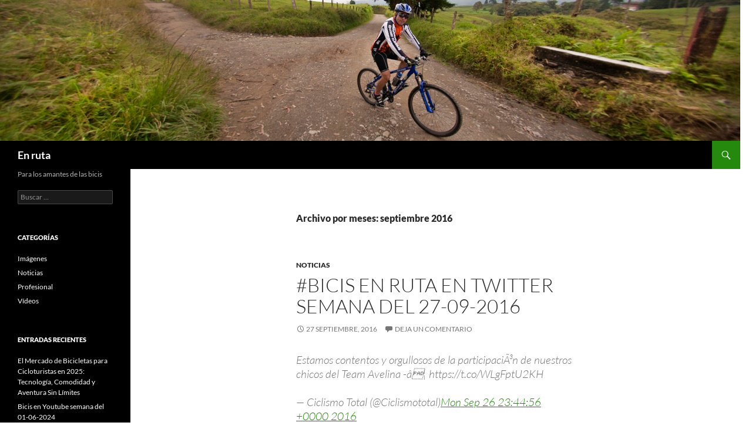

--- FILE ---
content_type: text/html; charset=UTF-8
request_url: https://bicicletaenruta.bligter.com/2016/09/
body_size: 13462
content:
<!DOCTYPE html>
<!--[if IE 7]>
<html class="ie ie7" lang="es">
<![endif]-->
<!--[if IE 8]>
<html class="ie ie8" lang="es">
<![endif]-->
<!--[if !(IE 7) & !(IE 8)]><!-->
<html lang="es">
<!--<![endif]-->
<head>
	<meta charset="UTF-8">
	<meta name="viewport" content="width=device-width, initial-scale=1.0">
	<title>septiembre | 2016 | En ruta</title>
	<link rel="profile" href="https://gmpg.org/xfn/11">
	<link rel="pingback" href="https://bicicletaenruta.bligter.com/xmlrpc.php">
	<!--[if lt IE 9]>
	<script src="https://bicicletaenruta.bligter.com/wp-content/themes/twentyfourteen/js/html5.js?ver=3.7.0"></script>
	<![endif]-->
	<meta name='robots' content='max-image-preview:large' />
	<style>img:is([sizes="auto" i], [sizes^="auto," i]) { contain-intrinsic-size: 3000px 1500px }</style>
	<link rel="alternate" type="application/rss+xml" title="En ruta &raquo; Feed" href="https://bicicletaenruta.bligter.com/feed/" />
<link rel="alternate" type="application/rss+xml" title="En ruta &raquo; Feed de los comentarios" href="https://bicicletaenruta.bligter.com/comments/feed/" />
<script>
window._wpemojiSettings = {"baseUrl":"https:\/\/s.w.org\/images\/core\/emoji\/16.0.1\/72x72\/","ext":".png","svgUrl":"https:\/\/s.w.org\/images\/core\/emoji\/16.0.1\/svg\/","svgExt":".svg","source":{"concatemoji":"https:\/\/bicicletaenruta.bligter.com\/wp-includes\/js\/wp-emoji-release.min.js?ver=6.8.3"}};
/*! This file is auto-generated */
!function(s,n){var o,i,e;function c(e){try{var t={supportTests:e,timestamp:(new Date).valueOf()};sessionStorage.setItem(o,JSON.stringify(t))}catch(e){}}function p(e,t,n){e.clearRect(0,0,e.canvas.width,e.canvas.height),e.fillText(t,0,0);var t=new Uint32Array(e.getImageData(0,0,e.canvas.width,e.canvas.height).data),a=(e.clearRect(0,0,e.canvas.width,e.canvas.height),e.fillText(n,0,0),new Uint32Array(e.getImageData(0,0,e.canvas.width,e.canvas.height).data));return t.every(function(e,t){return e===a[t]})}function u(e,t){e.clearRect(0,0,e.canvas.width,e.canvas.height),e.fillText(t,0,0);for(var n=e.getImageData(16,16,1,1),a=0;a<n.data.length;a++)if(0!==n.data[a])return!1;return!0}function f(e,t,n,a){switch(t){case"flag":return n(e,"\ud83c\udff3\ufe0f\u200d\u26a7\ufe0f","\ud83c\udff3\ufe0f\u200b\u26a7\ufe0f")?!1:!n(e,"\ud83c\udde8\ud83c\uddf6","\ud83c\udde8\u200b\ud83c\uddf6")&&!n(e,"\ud83c\udff4\udb40\udc67\udb40\udc62\udb40\udc65\udb40\udc6e\udb40\udc67\udb40\udc7f","\ud83c\udff4\u200b\udb40\udc67\u200b\udb40\udc62\u200b\udb40\udc65\u200b\udb40\udc6e\u200b\udb40\udc67\u200b\udb40\udc7f");case"emoji":return!a(e,"\ud83e\udedf")}return!1}function g(e,t,n,a){var r="undefined"!=typeof WorkerGlobalScope&&self instanceof WorkerGlobalScope?new OffscreenCanvas(300,150):s.createElement("canvas"),o=r.getContext("2d",{willReadFrequently:!0}),i=(o.textBaseline="top",o.font="600 32px Arial",{});return e.forEach(function(e){i[e]=t(o,e,n,a)}),i}function t(e){var t=s.createElement("script");t.src=e,t.defer=!0,s.head.appendChild(t)}"undefined"!=typeof Promise&&(o="wpEmojiSettingsSupports",i=["flag","emoji"],n.supports={everything:!0,everythingExceptFlag:!0},e=new Promise(function(e){s.addEventListener("DOMContentLoaded",e,{once:!0})}),new Promise(function(t){var n=function(){try{var e=JSON.parse(sessionStorage.getItem(o));if("object"==typeof e&&"number"==typeof e.timestamp&&(new Date).valueOf()<e.timestamp+604800&&"object"==typeof e.supportTests)return e.supportTests}catch(e){}return null}();if(!n){if("undefined"!=typeof Worker&&"undefined"!=typeof OffscreenCanvas&&"undefined"!=typeof URL&&URL.createObjectURL&&"undefined"!=typeof Blob)try{var e="postMessage("+g.toString()+"("+[JSON.stringify(i),f.toString(),p.toString(),u.toString()].join(",")+"));",a=new Blob([e],{type:"text/javascript"}),r=new Worker(URL.createObjectURL(a),{name:"wpTestEmojiSupports"});return void(r.onmessage=function(e){c(n=e.data),r.terminate(),t(n)})}catch(e){}c(n=g(i,f,p,u))}t(n)}).then(function(e){for(var t in e)n.supports[t]=e[t],n.supports.everything=n.supports.everything&&n.supports[t],"flag"!==t&&(n.supports.everythingExceptFlag=n.supports.everythingExceptFlag&&n.supports[t]);n.supports.everythingExceptFlag=n.supports.everythingExceptFlag&&!n.supports.flag,n.DOMReady=!1,n.readyCallback=function(){n.DOMReady=!0}}).then(function(){return e}).then(function(){var e;n.supports.everything||(n.readyCallback(),(e=n.source||{}).concatemoji?t(e.concatemoji):e.wpemoji&&e.twemoji&&(t(e.twemoji),t(e.wpemoji)))}))}((window,document),window._wpemojiSettings);
</script>
<style id='wp-emoji-styles-inline-css'>

	img.wp-smiley, img.emoji {
		display: inline !important;
		border: none !important;
		box-shadow: none !important;
		height: 1em !important;
		width: 1em !important;
		margin: 0 0.07em !important;
		vertical-align: -0.1em !important;
		background: none !important;
		padding: 0 !important;
	}
</style>
<link rel='stylesheet' id='wp-block-library-css' href='https://bicicletaenruta.bligter.com/wp-includes/css/dist/block-library/style.min.css?ver=6.8.3' media='all' />
<style id='wp-block-library-theme-inline-css'>
.wp-block-audio :where(figcaption){color:#555;font-size:13px;text-align:center}.is-dark-theme .wp-block-audio :where(figcaption){color:#ffffffa6}.wp-block-audio{margin:0 0 1em}.wp-block-code{border:1px solid #ccc;border-radius:4px;font-family:Menlo,Consolas,monaco,monospace;padding:.8em 1em}.wp-block-embed :where(figcaption){color:#555;font-size:13px;text-align:center}.is-dark-theme .wp-block-embed :where(figcaption){color:#ffffffa6}.wp-block-embed{margin:0 0 1em}.blocks-gallery-caption{color:#555;font-size:13px;text-align:center}.is-dark-theme .blocks-gallery-caption{color:#ffffffa6}:root :where(.wp-block-image figcaption){color:#555;font-size:13px;text-align:center}.is-dark-theme :root :where(.wp-block-image figcaption){color:#ffffffa6}.wp-block-image{margin:0 0 1em}.wp-block-pullquote{border-bottom:4px solid;border-top:4px solid;color:currentColor;margin-bottom:1.75em}.wp-block-pullquote cite,.wp-block-pullquote footer,.wp-block-pullquote__citation{color:currentColor;font-size:.8125em;font-style:normal;text-transform:uppercase}.wp-block-quote{border-left:.25em solid;margin:0 0 1.75em;padding-left:1em}.wp-block-quote cite,.wp-block-quote footer{color:currentColor;font-size:.8125em;font-style:normal;position:relative}.wp-block-quote:where(.has-text-align-right){border-left:none;border-right:.25em solid;padding-left:0;padding-right:1em}.wp-block-quote:where(.has-text-align-center){border:none;padding-left:0}.wp-block-quote.is-large,.wp-block-quote.is-style-large,.wp-block-quote:where(.is-style-plain){border:none}.wp-block-search .wp-block-search__label{font-weight:700}.wp-block-search__button{border:1px solid #ccc;padding:.375em .625em}:where(.wp-block-group.has-background){padding:1.25em 2.375em}.wp-block-separator.has-css-opacity{opacity:.4}.wp-block-separator{border:none;border-bottom:2px solid;margin-left:auto;margin-right:auto}.wp-block-separator.has-alpha-channel-opacity{opacity:1}.wp-block-separator:not(.is-style-wide):not(.is-style-dots){width:100px}.wp-block-separator.has-background:not(.is-style-dots){border-bottom:none;height:1px}.wp-block-separator.has-background:not(.is-style-wide):not(.is-style-dots){height:2px}.wp-block-table{margin:0 0 1em}.wp-block-table td,.wp-block-table th{word-break:normal}.wp-block-table :where(figcaption){color:#555;font-size:13px;text-align:center}.is-dark-theme .wp-block-table :where(figcaption){color:#ffffffa6}.wp-block-video :where(figcaption){color:#555;font-size:13px;text-align:center}.is-dark-theme .wp-block-video :where(figcaption){color:#ffffffa6}.wp-block-video{margin:0 0 1em}:root :where(.wp-block-template-part.has-background){margin-bottom:0;margin-top:0;padding:1.25em 2.375em}
</style>
<style id='classic-theme-styles-inline-css'>
/*! This file is auto-generated */
.wp-block-button__link{color:#fff;background-color:#32373c;border-radius:9999px;box-shadow:none;text-decoration:none;padding:calc(.667em + 2px) calc(1.333em + 2px);font-size:1.125em}.wp-block-file__button{background:#32373c;color:#fff;text-decoration:none}
</style>
<style id='global-styles-inline-css'>
:root{--wp--preset--aspect-ratio--square: 1;--wp--preset--aspect-ratio--4-3: 4/3;--wp--preset--aspect-ratio--3-4: 3/4;--wp--preset--aspect-ratio--3-2: 3/2;--wp--preset--aspect-ratio--2-3: 2/3;--wp--preset--aspect-ratio--16-9: 16/9;--wp--preset--aspect-ratio--9-16: 9/16;--wp--preset--color--black: #000;--wp--preset--color--cyan-bluish-gray: #abb8c3;--wp--preset--color--white: #fff;--wp--preset--color--pale-pink: #f78da7;--wp--preset--color--vivid-red: #cf2e2e;--wp--preset--color--luminous-vivid-orange: #ff6900;--wp--preset--color--luminous-vivid-amber: #fcb900;--wp--preset--color--light-green-cyan: #7bdcb5;--wp--preset--color--vivid-green-cyan: #00d084;--wp--preset--color--pale-cyan-blue: #8ed1fc;--wp--preset--color--vivid-cyan-blue: #0693e3;--wp--preset--color--vivid-purple: #9b51e0;--wp--preset--color--green: #24890d;--wp--preset--color--dark-gray: #2b2b2b;--wp--preset--color--medium-gray: #767676;--wp--preset--color--light-gray: #f5f5f5;--wp--preset--gradient--vivid-cyan-blue-to-vivid-purple: linear-gradient(135deg,rgba(6,147,227,1) 0%,rgb(155,81,224) 100%);--wp--preset--gradient--light-green-cyan-to-vivid-green-cyan: linear-gradient(135deg,rgb(122,220,180) 0%,rgb(0,208,130) 100%);--wp--preset--gradient--luminous-vivid-amber-to-luminous-vivid-orange: linear-gradient(135deg,rgba(252,185,0,1) 0%,rgba(255,105,0,1) 100%);--wp--preset--gradient--luminous-vivid-orange-to-vivid-red: linear-gradient(135deg,rgba(255,105,0,1) 0%,rgb(207,46,46) 100%);--wp--preset--gradient--very-light-gray-to-cyan-bluish-gray: linear-gradient(135deg,rgb(238,238,238) 0%,rgb(169,184,195) 100%);--wp--preset--gradient--cool-to-warm-spectrum: linear-gradient(135deg,rgb(74,234,220) 0%,rgb(151,120,209) 20%,rgb(207,42,186) 40%,rgb(238,44,130) 60%,rgb(251,105,98) 80%,rgb(254,248,76) 100%);--wp--preset--gradient--blush-light-purple: linear-gradient(135deg,rgb(255,206,236) 0%,rgb(152,150,240) 100%);--wp--preset--gradient--blush-bordeaux: linear-gradient(135deg,rgb(254,205,165) 0%,rgb(254,45,45) 50%,rgb(107,0,62) 100%);--wp--preset--gradient--luminous-dusk: linear-gradient(135deg,rgb(255,203,112) 0%,rgb(199,81,192) 50%,rgb(65,88,208) 100%);--wp--preset--gradient--pale-ocean: linear-gradient(135deg,rgb(255,245,203) 0%,rgb(182,227,212) 50%,rgb(51,167,181) 100%);--wp--preset--gradient--electric-grass: linear-gradient(135deg,rgb(202,248,128) 0%,rgb(113,206,126) 100%);--wp--preset--gradient--midnight: linear-gradient(135deg,rgb(2,3,129) 0%,rgb(40,116,252) 100%);--wp--preset--font-size--small: 13px;--wp--preset--font-size--medium: 20px;--wp--preset--font-size--large: 36px;--wp--preset--font-size--x-large: 42px;--wp--preset--spacing--20: 0.44rem;--wp--preset--spacing--30: 0.67rem;--wp--preset--spacing--40: 1rem;--wp--preset--spacing--50: 1.5rem;--wp--preset--spacing--60: 2.25rem;--wp--preset--spacing--70: 3.38rem;--wp--preset--spacing--80: 5.06rem;--wp--preset--shadow--natural: 6px 6px 9px rgba(0, 0, 0, 0.2);--wp--preset--shadow--deep: 12px 12px 50px rgba(0, 0, 0, 0.4);--wp--preset--shadow--sharp: 6px 6px 0px rgba(0, 0, 0, 0.2);--wp--preset--shadow--outlined: 6px 6px 0px -3px rgba(255, 255, 255, 1), 6px 6px rgba(0, 0, 0, 1);--wp--preset--shadow--crisp: 6px 6px 0px rgba(0, 0, 0, 1);}:where(.is-layout-flex){gap: 0.5em;}:where(.is-layout-grid){gap: 0.5em;}body .is-layout-flex{display: flex;}.is-layout-flex{flex-wrap: wrap;align-items: center;}.is-layout-flex > :is(*, div){margin: 0;}body .is-layout-grid{display: grid;}.is-layout-grid > :is(*, div){margin: 0;}:where(.wp-block-columns.is-layout-flex){gap: 2em;}:where(.wp-block-columns.is-layout-grid){gap: 2em;}:where(.wp-block-post-template.is-layout-flex){gap: 1.25em;}:where(.wp-block-post-template.is-layout-grid){gap: 1.25em;}.has-black-color{color: var(--wp--preset--color--black) !important;}.has-cyan-bluish-gray-color{color: var(--wp--preset--color--cyan-bluish-gray) !important;}.has-white-color{color: var(--wp--preset--color--white) !important;}.has-pale-pink-color{color: var(--wp--preset--color--pale-pink) !important;}.has-vivid-red-color{color: var(--wp--preset--color--vivid-red) !important;}.has-luminous-vivid-orange-color{color: var(--wp--preset--color--luminous-vivid-orange) !important;}.has-luminous-vivid-amber-color{color: var(--wp--preset--color--luminous-vivid-amber) !important;}.has-light-green-cyan-color{color: var(--wp--preset--color--light-green-cyan) !important;}.has-vivid-green-cyan-color{color: var(--wp--preset--color--vivid-green-cyan) !important;}.has-pale-cyan-blue-color{color: var(--wp--preset--color--pale-cyan-blue) !important;}.has-vivid-cyan-blue-color{color: var(--wp--preset--color--vivid-cyan-blue) !important;}.has-vivid-purple-color{color: var(--wp--preset--color--vivid-purple) !important;}.has-black-background-color{background-color: var(--wp--preset--color--black) !important;}.has-cyan-bluish-gray-background-color{background-color: var(--wp--preset--color--cyan-bluish-gray) !important;}.has-white-background-color{background-color: var(--wp--preset--color--white) !important;}.has-pale-pink-background-color{background-color: var(--wp--preset--color--pale-pink) !important;}.has-vivid-red-background-color{background-color: var(--wp--preset--color--vivid-red) !important;}.has-luminous-vivid-orange-background-color{background-color: var(--wp--preset--color--luminous-vivid-orange) !important;}.has-luminous-vivid-amber-background-color{background-color: var(--wp--preset--color--luminous-vivid-amber) !important;}.has-light-green-cyan-background-color{background-color: var(--wp--preset--color--light-green-cyan) !important;}.has-vivid-green-cyan-background-color{background-color: var(--wp--preset--color--vivid-green-cyan) !important;}.has-pale-cyan-blue-background-color{background-color: var(--wp--preset--color--pale-cyan-blue) !important;}.has-vivid-cyan-blue-background-color{background-color: var(--wp--preset--color--vivid-cyan-blue) !important;}.has-vivid-purple-background-color{background-color: var(--wp--preset--color--vivid-purple) !important;}.has-black-border-color{border-color: var(--wp--preset--color--black) !important;}.has-cyan-bluish-gray-border-color{border-color: var(--wp--preset--color--cyan-bluish-gray) !important;}.has-white-border-color{border-color: var(--wp--preset--color--white) !important;}.has-pale-pink-border-color{border-color: var(--wp--preset--color--pale-pink) !important;}.has-vivid-red-border-color{border-color: var(--wp--preset--color--vivid-red) !important;}.has-luminous-vivid-orange-border-color{border-color: var(--wp--preset--color--luminous-vivid-orange) !important;}.has-luminous-vivid-amber-border-color{border-color: var(--wp--preset--color--luminous-vivid-amber) !important;}.has-light-green-cyan-border-color{border-color: var(--wp--preset--color--light-green-cyan) !important;}.has-vivid-green-cyan-border-color{border-color: var(--wp--preset--color--vivid-green-cyan) !important;}.has-pale-cyan-blue-border-color{border-color: var(--wp--preset--color--pale-cyan-blue) !important;}.has-vivid-cyan-blue-border-color{border-color: var(--wp--preset--color--vivid-cyan-blue) !important;}.has-vivid-purple-border-color{border-color: var(--wp--preset--color--vivid-purple) !important;}.has-vivid-cyan-blue-to-vivid-purple-gradient-background{background: var(--wp--preset--gradient--vivid-cyan-blue-to-vivid-purple) !important;}.has-light-green-cyan-to-vivid-green-cyan-gradient-background{background: var(--wp--preset--gradient--light-green-cyan-to-vivid-green-cyan) !important;}.has-luminous-vivid-amber-to-luminous-vivid-orange-gradient-background{background: var(--wp--preset--gradient--luminous-vivid-amber-to-luminous-vivid-orange) !important;}.has-luminous-vivid-orange-to-vivid-red-gradient-background{background: var(--wp--preset--gradient--luminous-vivid-orange-to-vivid-red) !important;}.has-very-light-gray-to-cyan-bluish-gray-gradient-background{background: var(--wp--preset--gradient--very-light-gray-to-cyan-bluish-gray) !important;}.has-cool-to-warm-spectrum-gradient-background{background: var(--wp--preset--gradient--cool-to-warm-spectrum) !important;}.has-blush-light-purple-gradient-background{background: var(--wp--preset--gradient--blush-light-purple) !important;}.has-blush-bordeaux-gradient-background{background: var(--wp--preset--gradient--blush-bordeaux) !important;}.has-luminous-dusk-gradient-background{background: var(--wp--preset--gradient--luminous-dusk) !important;}.has-pale-ocean-gradient-background{background: var(--wp--preset--gradient--pale-ocean) !important;}.has-electric-grass-gradient-background{background: var(--wp--preset--gradient--electric-grass) !important;}.has-midnight-gradient-background{background: var(--wp--preset--gradient--midnight) !important;}.has-small-font-size{font-size: var(--wp--preset--font-size--small) !important;}.has-medium-font-size{font-size: var(--wp--preset--font-size--medium) !important;}.has-large-font-size{font-size: var(--wp--preset--font-size--large) !important;}.has-x-large-font-size{font-size: var(--wp--preset--font-size--x-large) !important;}
:where(.wp-block-post-template.is-layout-flex){gap: 1.25em;}:where(.wp-block-post-template.is-layout-grid){gap: 1.25em;}
:where(.wp-block-columns.is-layout-flex){gap: 2em;}:where(.wp-block-columns.is-layout-grid){gap: 2em;}
:root :where(.wp-block-pullquote){font-size: 1.5em;line-height: 1.6;}
</style>
<link rel='stylesheet' id='contact-form-7-css' href='https://bicicletaenruta.bligter.com/wp-content/plugins/contact-form-7/includes/css/styles.css?ver=6.1' media='all' />
<link rel='stylesheet' id='twentyfourteen-lato-css' href='https://bicicletaenruta.bligter.com/wp-content/themes/twentyfourteen/fonts/font-lato.css?ver=20230328' media='all' />
<link rel='stylesheet' id='genericons-css' href='https://bicicletaenruta.bligter.com/wp-content/themes/twentyfourteen/genericons/genericons.css?ver=3.0.3' media='all' />
<link rel='stylesheet' id='twentyfourteen-style-css' href='https://bicicletaenruta.bligter.com/wp-content/themes/twentyfourteen/style.css?ver=20250415' media='all' />
<link rel='stylesheet' id='twentyfourteen-block-style-css' href='https://bicicletaenruta.bligter.com/wp-content/themes/twentyfourteen/css/blocks.css?ver=20240708' media='all' />
<!--[if lt IE 9]>
<link rel='stylesheet' id='twentyfourteen-ie-css' href='https://bicicletaenruta.bligter.com/wp-content/themes/twentyfourteen/css/ie.css?ver=20140711' media='all' />
<![endif]-->
<link rel='stylesheet' id='cf7cf-style-css' href='https://bicicletaenruta.bligter.com/wp-content/plugins/cf7-conditional-fields/style.css?ver=2.6.2' media='all' />
<script src="https://bicicletaenruta.bligter.com/wp-includes/js/jquery/jquery.min.js?ver=3.7.1" id="jquery-core-js"></script>
<script src="https://bicicletaenruta.bligter.com/wp-includes/js/jquery/jquery-migrate.min.js?ver=3.4.1" id="jquery-migrate-js"></script>
<script src="https://bicicletaenruta.bligter.com/wp-content/themes/twentyfourteen/js/functions.js?ver=20230526" id="twentyfourteen-script-js" defer data-wp-strategy="defer"></script>
<link rel="https://api.w.org/" href="https://bicicletaenruta.bligter.com/wp-json/" /><link rel="EditURI" type="application/rsd+xml" title="RSD" href="https://bicicletaenruta.bligter.com/xmlrpc.php?rsd" />
<meta name="generator" content="WordPress 6.8.3" />
<style>.recentcomments a{display:inline !important;padding:0 !important;margin:0 !important;}</style><style id="custom-background-css">
body.custom-background { background-color: #ffffff; }
</style>
	</head>

<body class="archive date custom-background wp-embed-responsive wp-theme-twentyfourteen header-image list-view full-width">
<a class="screen-reader-text skip-link" href="#content">
	Saltar al contenido</a>
<div id="page" class="hfeed site">
			<div id="site-header">
		<a href="https://bicicletaenruta.bligter.com/" rel="home" >
			<img src="https://bicicletaenruta.bligter.com/wp-content/uploads/sites/11/2014/01/copy-PORTADA.jpg" width="1260" height="240" alt="En ruta" srcset="https://bicicletaenruta.bligter.com/wp-content/uploads/sites/11/2014/01/copy-PORTADA.jpg 1260w, https://bicicletaenruta.bligter.com/wp-content/uploads/sites/11/2014/01/copy-PORTADA-300x57.jpg 300w, https://bicicletaenruta.bligter.com/wp-content/uploads/sites/11/2014/01/copy-PORTADA-1024x195.jpg 1024w" sizes="(max-width: 1260px) 100vw, 1260px" decoding="async" fetchpriority="high" />		</a>
	</div>
	
	<header id="masthead" class="site-header">
		<div class="header-main">
			<h1 class="site-title"><a href="https://bicicletaenruta.bligter.com/" rel="home" >En ruta</a></h1>

			<div class="search-toggle">
				<a href="#search-container" class="screen-reader-text" aria-expanded="false" aria-controls="search-container">
					Buscar				</a>
			</div>

			<nav id="primary-navigation" class="site-navigation primary-navigation">
				<button class="menu-toggle">Menú principal</button>
				<div id="primary-menu" class="nav-menu"></div>
			</nav>
		</div>

		<div id="search-container" class="search-box-wrapper hide">
			<div class="search-box">
				<form role="search" method="get" class="search-form" action="https://bicicletaenruta.bligter.com/">
				<label>
					<span class="screen-reader-text">Buscar:</span>
					<input type="search" class="search-field" placeholder="Buscar &hellip;" value="" name="s" />
				</label>
				<input type="submit" class="search-submit" value="Buscar" />
			</form>			</div>
		</div>
	</header><!-- #masthead -->

	<div id="main" class="site-main">

	<section id="primary" class="content-area">
		<div id="content" class="site-content" role="main">

			
			<header class="page-header">
				<h1 class="page-title">
					Archivo por meses: septiembre 2016				</h1>
			</header><!-- .page-header -->

				
<article id="post-788" class="post-788 post type-post status-publish format-standard hentry category-noticias">
	
	<header class="entry-header">
				<div class="entry-meta">
			<span class="cat-links"><a href="https://bicicletaenruta.bligter.com/category/noticias/" rel="category tag">Noticias</a></span>
		</div>
			<h1 class="entry-title"><a href="https://bicicletaenruta.bligter.com/bicis-en-ruta-en-twitter-semana-del-27-09-2016/" rel="bookmark">#Bicis en ruta en twitter semana del 27-09-2016</a></h1>
		<div class="entry-meta">
			<span class="entry-date"><a href="https://bicicletaenruta.bligter.com/bicis-en-ruta-en-twitter-semana-del-27-09-2016/" rel="bookmark"><time class="entry-date" datetime="2016-09-27T07:06:03+00:00">27 septiembre, 2016</time></a></span> <span class="byline"><span class="author vcard"><a class="url fn n" href="https://bicicletaenruta.bligter.com/author/admin/" rel="author">Bligter</a></span></span>			<span class="comments-link"><a href="https://bicicletaenruta.bligter.com/bicis-en-ruta-en-twitter-semana-del-27-09-2016/#respond">Deja un comentario</a></span>
						</div><!-- .entry-meta -->
	</header><!-- .entry-header -->

		<div class="entry-content">
		<blockquote class="twitter-tweet">
<p>Estamos contentos y orgullosos de la participaciÃ³n de nuestros chicos del Team Avelina -â¦ https://t.co/WLgFptU2KH</p>
<p>&mdash; Ciclismo Total (@Ciclismototal)<a href="https://twitter.com/Ciclismototal/status/780553775463432192">Mon Sep 26 23:44:56 +0000 2016</a></p></blockquote>
<blockquote class="twitter-tweet">
<p>Ahora estÃ¡n disponibles en endurocrosscenter #bicicletas de #cross #bicicross #bmx #RLâ¦ https://t.co/rzFKZ44khX</p>
<p>&mdash; Ciclismo Total (@Ciclismototal)<a href="https://twitter.com/Ciclismototal/status/780551563500748800">Mon Sep 26 23:36:09 +0000 2016</a></p></blockquote>
<blockquote class="twitter-tweet">
<p>Porque apoyamos todas las iniciativas que promuevan la defensa y protecciÃ³n del ciclista que vaâ¦ https://t.co/GPq160m7zm</p>
<p>&mdash; Ciclismo Total (@Ciclismototal)<a href="https://twitter.com/Ciclismototal/status/780550618322702337">Mon Sep 26 23:32:23 +0000 2016</a></p></blockquote>
<blockquote class="twitter-tweet">
<p>El jefe mÃ¡ximo del Team Sky, Dave Brailsford, ha roto su silencio https://t.co/cuIeXV255D https://t.co/L4JDx8RBHU</p>
<p>&mdash; 100% Ciclismo (@CiclismoSphera)<a href="https://twitter.com/CiclismoSphera/status/780548641324949505">Mon Sep 26 23:24:32 +0000 2016</a></p></blockquote>
<blockquote class="twitter-tweet">
<p>«Si lo de Wiggins es sospechoso, miren a las autoridades, no al Sky» https://t.co/XMlPmy3cNP https://t.co/QAKiumVme4</p>
<p>&mdash; 100% Ciclismo (@CiclismoSphera)<a href="https://twitter.com/CiclismoSphera/status/780536034383790080">Mon Sep 26 22:34:26 +0000 2016</a></p></blockquote>
	</div><!-- .entry-content -->
	
	</article><!-- #post-788 -->

<article id="post-787" class="post-787 post type-post status-publish format-standard hentry">
	
	<header class="entry-header">
				<div class="entry-meta">
			<span class="cat-links">Sin categoría</span>
		</div>
			<h1 class="entry-title"><a href="https://bicicletaenruta.bligter.com/noticias-de-bici-hoy-26-09-2016/" rel="bookmark">Noticias de Bici hoy 26-09-2016</a></h1>
		<div class="entry-meta">
			<span class="entry-date"><a href="https://bicicletaenruta.bligter.com/noticias-de-bici-hoy-26-09-2016/" rel="bookmark"><time class="entry-date" datetime="2016-09-26T07:04:02+00:00">26 septiembre, 2016</time></a></span> <span class="byline"><span class="author vcard"><a class="url fn n" href="https://bicicletaenruta.bligter.com/author/admin/" rel="author">Bligter</a></span></span>			<span class="comments-link"><a href="https://bicicletaenruta.bligter.com/noticias-de-bici-hoy-26-09-2016/#respond">Deja un comentario</a></span>
						</div><!-- .entry-meta -->
	</header><!-- .entry-header -->

		<div class="entry-content">
		<h2>Multa de hasta cuatro mil 380 pesos o curso de cultura vial por &#8230;</h2>
<p>Una vez que la denominada ?Bici Ley? se publique en el Periódico Oficial del Gobierno del Estado, los conductores que no respeten una distancia obligada con los ciclistas serán sujetos a una multa que oscilará entre mil 400 y cuatro mil 380 pesos. Con &#8230;<br /><a href='http://www.informador.com.mx/jalisco/2016/683419/6/multa-de-hasta-cuatro-mil-380-pesos-o-curso-de-cultura-vial-por-infringir-bici-ley.htm' target='_blank' rel='nofollow'>Ampliar información en Informador.com.mx</a></p>
<p></p>
<h2>Recuperan en el Monte de Piedad, bici robada</h2>
<p>En el Nacional Monte de Piedad que se ubica en la calle Morelos de la Zona Centro de la ciudad, policías ministeriales recuperaron una bicicleta que en el mes de agosto pasado fue robada con violencia en la colonia Gremial. Al continuar con los&nbsp;&#8230;<br /><a href='http://heraldo.mx/recuperan-en-el-monte-de-piedad-bici-robada/' target='_blank' rel='nofollow'>Ampliar información en El Heraldo</a></p>
<p></p>
<h2>Viaja en bicicleta de Alemania a Polonia porque extrañaba a su &#8230;</h2>
<p>Milenio.comUna adolescente de 14 años reportada como desaparecida en Alemania fue hallada sana y salva a 400 kilómetros de distancia en Polonia, a donde llegó pedaleando su bicicleta para visitar a su abuela, informó la policía este viernes. Las autoridades en&nbsp;&#8230;<br /><a href='http://www.excelsior.com.mx/global/2016/09/23/1118566' target='_blank' rel='nofollow'>Ampliar información en Excélsior</a></p>
<p></p>
<h2>El parque nacional de Galicica en bici</h2>
<p>Más de mil caminos y rutas hacen de esta zona un fantástico lugar para practicar deportes al aire libre. Este parque nacional recorre una montaña que se encuentra entre dos lagos enormes. Tiene muchos tipos de terrenos y es el hogar de varias especies&nbsp;&#8230;<br /><a href='http://es.euronews.com/2016/09/05/el-parque-nacional-de-galicica-en-bici' target='_blank' rel='nofollow'>Ampliar información en euronews</a></p>
<p></p>
<h2>&#8216;San Juan en bici&#8217;, una movida para fomentar su uso</h2>
<p>&#039;San Juan en bici&#039;, una movida para fomentar su uso24/09/2016 | 11:58 ¿TE PRENDES? &#039;San Juan en bici&#039;, una movida para fomentar su uso. Esta tarde a las 17 hay una convocatoria frente a la Facultad de Sociales. La idea es dejar el auto en casa y usar más la bicicleta. Lo impulsa la ONG &#039;San Juan en&nbsp;&#8230;<br /><a href='http://www.diariodecuyo.com.ar/home/new_noticia.php?noticia_id%3d731687' target='_blank' rel='nofollow'>Ampliar información en Diario de Cuyo</a></p>
<p></p>
	</div><!-- .entry-content -->
	
	</article><!-- #post-787 -->

<article id="post-786" class="post-786 post type-post status-publish format-standard hentry category-noticias">
	
	<header class="entry-header">
				<div class="entry-meta">
			<span class="cat-links"><a href="https://bicicletaenruta.bligter.com/category/noticias/" rel="category tag">Noticias</a></span>
		</div>
			<h1 class="entry-title"><a href="https://bicicletaenruta.bligter.com/bicis-en-ruta-en-twitter-semana-del-20-09-2016/" rel="bookmark">#Bicis en ruta en twitter semana del 20-09-2016</a></h1>
		<div class="entry-meta">
			<span class="entry-date"><a href="https://bicicletaenruta.bligter.com/bicis-en-ruta-en-twitter-semana-del-20-09-2016/" rel="bookmark"><time class="entry-date" datetime="2016-09-20T07:06:02+00:00">20 septiembre, 2016</time></a></span> <span class="byline"><span class="author vcard"><a class="url fn n" href="https://bicicletaenruta.bligter.com/author/admin/" rel="author">Bligter</a></span></span>			<span class="comments-link"><a href="https://bicicletaenruta.bligter.com/bicis-en-ruta-en-twitter-semana-del-20-09-2016/#respond">Deja un comentario</a></span>
						</div><!-- .entry-meta -->
	</header><!-- .entry-header -->

		<div class="entry-content">
		<blockquote class="twitter-tweet">
<p>La temporada de ciclocross ya estÃ¡ aquÃ­. No os perdÃ¡is el prÃ³ximo nÃºmero de Ciclismo a Fondo que habrÃ¡ sorpresas. Fâ¦ https://t.co/Lmc1t6CcWf</p>
<p>&mdash; Ciclismo a Fondo (@Ciclismoafondo_)<a href="https://twitter.com/Ciclismoafondo_/status/778124371646943232">Tue Sep 20 06:51:21 +0000 2016</a></p></blockquote>
<blockquote class="twitter-tweet">
<p>Ahora estÃ¡n disponibles en endurocrosscenter #cascos #GW #MadeForWinners</p>
<p>Â¡No esperes a que seâ¦ https://t.co/eCaQRkZwVX</p>
<p>&mdash; Ciclismo Total (@Ciclismototal)<a href="https://twitter.com/Ciclismototal/status/778036589545029632">Tue Sep 20 01:02:32 +0000 2016</a></p></blockquote>
<blockquote class="twitter-tweet">
<p>https://t.co/l2bbckggCn &#8211; El difÃ­cil arte de ser entrenador https://t.co/JOfAVpgmoh</p>
<p>&mdash; Ciclismo Total (@Ciclismototal)<a href="https://twitter.com/Ciclismototal/status/777964393690755072">Mon Sep 19 20:15:39 +0000 2016</a></p></blockquote>
<blockquote class="twitter-tweet">
<p>Guanta recibe la caravana multicolor del ciclismo este domingo 25: La localidad de Guanta e&#8230; https://t.co/Ms3lk1sv13</p>
<p>&mdash; Ciclismo Total (@Ciclismototal)<a href="https://twitter.com/Ciclismototal/status/777964242485907456">Mon Sep 19 20:15:03 +0000 2016</a></p></blockquote>
<blockquote class="twitter-tweet">
<p>[Es Ciclismo] El ClÃ¡sico RCN cierra la temporada del Manzana PostobÃ³n https://t.co/55zTdRIeDR</p>
<p>&mdash; Bicis y ciclismo (@de_bicis)<a href="https://twitter.com/de_bicis/status/777950449810874372">Mon Sep 19 19:20:15 +0000 2016</a></p></blockquote>
	</div><!-- .entry-content -->
	
	</article><!-- #post-786 -->

<article id="post-785" class="post-785 post type-post status-publish format-standard hentry">
	
	<header class="entry-header">
				<div class="entry-meta">
			<span class="cat-links">Sin categoría</span>
		</div>
			<h1 class="entry-title"><a href="https://bicicletaenruta.bligter.com/noticias-de-bici-hoy-19-09-2016/" rel="bookmark">Noticias de Bici hoy 19-09-2016</a></h1>
		<div class="entry-meta">
			<span class="entry-date"><a href="https://bicicletaenruta.bligter.com/noticias-de-bici-hoy-19-09-2016/" rel="bookmark"><time class="entry-date" datetime="2016-09-19T07:04:02+00:00">19 septiembre, 2016</time></a></span> <span class="byline"><span class="author vcard"><a class="url fn n" href="https://bicicletaenruta.bligter.com/author/admin/" rel="author">Bligter</a></span></span>			<span class="comments-link"><a href="https://bicicletaenruta.bligter.com/noticias-de-bici-hoy-19-09-2016/#respond">Deja un comentario</a></span>
						</div><!-- .entry-meta -->
	</header><!-- .entry-header -->

		<div class="entry-content">
		<h2>David «desempeñó» una bici para Reto de El Clásico</h2>
<p>David &quot;desempeñó&quot; una bici para Reto de El ClásicoFueron 18 años en los que no le encontraba demasiado gusto a un deporte en específico, pero un día, ya ni recuerda cuál, pasó por una prendería y se enamoró de una bicicleta blanca. ?¿Cuánto vale??, preguntó Santiago David Obando. ?350.000 pesos?&nbsp;&#8230;<br /><a href='http://www.elcolombiano.com/deportes/ciclismo/david-desempeno-una-bici-para-reto-de-el-clasico-nf5007971' target='_blank' rel='nofollow'>Ampliar información en El Colombiano</a></p>
<p></p>
<h2>Programa dominical de convivencia familiar «Bici Ruta» cumple 10 &#8230;</h2>
<p>Libertad de Expresión YucatánPrograma dominical de convivencia familiar &quot;Bici Ruta&quot; cumple 10 &#8230;<br /><a href='https://noticias.terra.com/mundo/latinoamerica/programa-dominical-de-convivencia-familiar-bici-ruta-cumple-10-anos,95f1c812de4ba73fc4d24a960d3697b4rh25rn0n.html' target='_blank' rel='nofollow'>Ampliar información en Terra.com</a></p>
<p></p>
<h2>En rollers y en bici, miles de porteños anticiparon la llegada de la &#8230;</h2>
<p>En rollers y en bici, miles de porteños anticiparon la llegada de la Primavera en la Ciudad. Deportes urbanos. Tres mil corredores se animaron a patinar por los Bosques de Palermo. Y 4.500 ciclistas pedalearon por el centro y Puerto Madero. El domingo &#8230;<br /><a href='http://www.clarin.com/ciudades/rollers-portenos-anticiparon-primavera-ciudad_0_1652834811.html' target='_blank' rel='nofollow'>Ampliar información en Clarín.com</a></p>
<p></p>
<h2>El parque nacional de Galicica en bici</h2>
<p>?Lo que atrae a los amantes de la bici de montaña es la accesibilidad del terreno, las vistas del lago Ohrid son espectaculares y el resto del paisaje también. Se respira aire puro?, comenta el guía Dean Ivanovski. Los picos de la montaña alcanzan los &#8230;<br /><a href='http://es.euronews.com/2016/09/05/el-parque-nacional-de-galicica-en-bici' target='_blank' rel='nofollow'>Ampliar información en euronews</a></p>
<p></p>
<h2>Embiste vehículo a adolescente en bici</h2>
<p>Un adolescente de 14 años de edad resultó con heridas en la cabeza y rostro al ser atropellado por un vehículo que no respetó la preferencia de paso, el incidente se registró sobre la calle 26 Norte y 2 Poniente. Al filo de las 20:00 horas de ayer,&nbsp;&#8230;<br /><a href='http://www.elmundodetehuacan.com/index.php/expediente/expediente-conten-izq/10637-embiste-veh%25c3%25adculo-a-adolescente-en-bici' target='_blank' rel='nofollow'>Ampliar información en Diario El Mundo de Tehuacán</a></p>
<p></p>
	</div><!-- .entry-content -->
	
	</article><!-- #post-785 -->

<article id="post-784" class="post-784 post type-post status-publish format-standard hentry category-noticias">
	
	<header class="entry-header">
				<div class="entry-meta">
			<span class="cat-links"><a href="https://bicicletaenruta.bligter.com/category/noticias/" rel="category tag">Noticias</a></span>
		</div>
			<h1 class="entry-title"><a href="https://bicicletaenruta.bligter.com/bicis-en-ruta-en-twitter-semana-del-13-09-2016/" rel="bookmark">#Bicis en ruta en twitter semana del 13-09-2016</a></h1>
		<div class="entry-meta">
			<span class="entry-date"><a href="https://bicicletaenruta.bligter.com/bicis-en-ruta-en-twitter-semana-del-13-09-2016/" rel="bookmark"><time class="entry-date" datetime="2016-09-13T07:06:02+00:00">13 septiembre, 2016</time></a></span> <span class="byline"><span class="author vcard"><a class="url fn n" href="https://bicicletaenruta.bligter.com/author/admin/" rel="author">Bligter</a></span></span>			<span class="comments-link"><a href="https://bicicletaenruta.bligter.com/bicis-en-ruta-en-twitter-semana-del-13-09-2016/#respond">Deja un comentario</a></span>
						</div><!-- .entry-meta -->
	</header><!-- .entry-header -->

		<div class="entry-content">
		<blockquote class="twitter-tweet">
<p>[Marca] Los &#8216;9 FantÃ¡sticos&#8217; de la Vuelta https://t.co/eCEdGq4U6r</p>
<p>&mdash; Bicis y ciclismo (@de_bicis)<a href="https://twitter.com/de_bicis/status/775545008363450368">Tue Sep 13 04:01:53 +0000 2016</a></p></blockquote>
<blockquote class="twitter-tweet">
<p>Ahora estÃ¡n disponibles en endurocrosscenter #asientos #sillin #DDK</p>
<p>Â¡No esperes a que seâ¦ https://t.co/jW04ar3XCm</p>
<p>&mdash; Ciclismo Total (@Ciclismototal)<a href="https://twitter.com/Ciclismototal/status/775473313640484865">Mon Sep 12 23:17:00 +0000 2016</a></p></blockquote>
<blockquote class="twitter-tweet">
<p>[Es Ciclismo] Suspenden a siete ciclistas tras dar positivo en la Vuelta Ciclista del Uruguay https://t.co/1W8kKQN0Hi</p>
<p>&mdash; Bicis y ciclismo (@de_bicis)<a href="https://twitter.com/de_bicis/status/775470937764278272">Mon Sep 12 23:07:33 +0000 2016</a></p></blockquote>
<blockquote class="twitter-tweet">
<p>Suspenden a siete ciclistas tras dar positivo en la Vuelta Ciclista del Uruguay &#8211; https://t.co/8A3ooLIc0T #ciclismo</p>
<p>&mdash; Es Ciclismo .Com (@esciclismo)<a href="https://twitter.com/esciclismo/status/775449787080531968">Mon Sep 12 21:43:31 +0000 2016</a></p></blockquote>
<blockquote class="twitter-tweet">
<p>Nuevos casos de dopaje en el ciclismo https://t.co/qzQqYZOoKv https://t.co/zVxnxGB2s8</p>
<p>&mdash; 100% Ciclismo (@CiclismoSphera)<a href="https://twitter.com/CiclismoSphera/status/775398239063375872">Mon Sep 12 18:18:41 +0000 2016</a></p></blockquote>
	</div><!-- .entry-content -->
	
	</article><!-- #post-784 -->

<article id="post-783" class="post-783 post type-post status-publish format-standard hentry">
	
	<header class="entry-header">
				<div class="entry-meta">
			<span class="cat-links">Sin categoría</span>
		</div>
			<h1 class="entry-title"><a href="https://bicicletaenruta.bligter.com/noticias-de-bici-hoy-12-09-2016/" rel="bookmark">Noticias de Bici hoy 12-09-2016</a></h1>
		<div class="entry-meta">
			<span class="entry-date"><a href="https://bicicletaenruta.bligter.com/noticias-de-bici-hoy-12-09-2016/" rel="bookmark"><time class="entry-date" datetime="2016-09-12T07:04:03+00:00">12 septiembre, 2016</time></a></span> <span class="byline"><span class="author vcard"><a class="url fn n" href="https://bicicletaenruta.bligter.com/author/admin/" rel="author">Bligter</a></span></span>			<span class="comments-link"><a href="https://bicicletaenruta.bligter.com/noticias-de-bici-hoy-12-09-2016/#respond">Deja un comentario</a></span>
						</div><!-- .entry-meta -->
	</header><!-- .entry-header -->

		<div class="entry-content">
		<h2>Esta chica anda en bicicleta de manera muy ?peculiar?, hasta que &#8230;</h2>
<p>La historia que les contaremos hoy -que viene acompañada de un video- tiene casi de todo. Encontrarán acción, diversión, chicas sexies y hasta una lección de vida: si van a montar una bici, háganlo con cuidado. Todo ocurrió en Italia, cuando un sujeto&nbsp;&#8230;<br /><a href='http://www.sopitas.com/666305-video-chica-bicicleta-desnudo-topless-accidente-caida/' target='_blank' rel='nofollow'>Ampliar información en Sopitas.com</a></p>
<p></p>
<h2>Bus lo tumbó de la bici y le pasó los neumáticos</h2>
<p>Grave. Un colonense se mantiene delicado en el hospital Manuel Amador Guerrero, luego de que en la mañana de ayer un bus lo arrollara mientras conducía una bicicleta. El accidente se registró en la calle 11, avenida Central, en el corregimiento de &#8230;<br /><a href='http://elsiglo.com/cronica-roja/tumbo-bici-paso-neumaticos/23960555' target='_blank' rel='nofollow'>Ampliar información en El Siglo Panamá</a></p>
<p></p>
<h2>El parque nacional de Galicica en bici</h2>
<p>?Lo que atrae a los amantes de la bici de montaña es la accesibilidad del terreno, las vistas del lago Ohrid son espectaculares y el resto del paisaje también. Se respira aire puro?, comenta el guía Dean Ivanovski. Los picos de la montaña alcanzan los &#8230;<br /><a href='http://es.euronews.com/2016/09/05/el-parque-nacional-de-galicica-en-bici' target='_blank' rel='nofollow'>Ampliar información en euronews</a></p>
<p></p>
<h2>VIDEO: Salió a pasear en bici en topless, la filmaron y terminó en el &#8230;</h2>
<p>Un motocilista iba conduciendo por la ruta italiana cuando se encontró con dos chicas en topless que andaban en bicicleta. El hombre intentó hablarles y las filmó. Al parece una de las chicas se distrajo y el video terminó abruptamente. 0. &quot;¡Mueve la &#8230;<br /><a href='http://www.minutouno.com/notas/1508876-video-salio-pasear-bici-topless-la-filmaron-y-termino-el-suelo' target='_blank' rel='nofollow'>Ampliar información en Minutouno.com</a></p>
<p></p>
<h2>Edición 367 de ?Muévete en Bici?, este domingo en la Ciudad de &#8230;</h2>
<p>El gobierno de la Ciudad de México invitó a la población a participar en la edición 367 del Paseo Dominical ?Muévete en Bici?, que tendrá una extensión de 55 kilómetros. El recorrido iniciará en el cruce de Paseo de la Reforma y Julio Verne, cerca del&nbsp;&#8230;<br /><a href='http://www.unomasuno.com.mx/edicion-367-de-muevete-en-bici-este-domingo-en-la-ciudad-de-mexico/' target='_blank' rel='nofollow'>Ampliar información en UnomásUno</a></p>
<p></p>
	</div><!-- .entry-content -->
	
	</article><!-- #post-783 -->

<article id="post-782" class="post-782 post type-post status-publish format-standard hentry category-noticias">
	
	<header class="entry-header">
				<div class="entry-meta">
			<span class="cat-links"><a href="https://bicicletaenruta.bligter.com/category/noticias/" rel="category tag">Noticias</a></span>
		</div>
			<h1 class="entry-title"><a href="https://bicicletaenruta.bligter.com/bicis-en-ruta-en-twitter-semana-del-06-09-2016/" rel="bookmark">#Bicis en ruta en twitter semana del 06-09-2016</a></h1>
		<div class="entry-meta">
			<span class="entry-date"><a href="https://bicicletaenruta.bligter.com/bicis-en-ruta-en-twitter-semana-del-06-09-2016/" rel="bookmark"><time class="entry-date" datetime="2016-09-06T07:06:19+00:00">6 septiembre, 2016</time></a></span> <span class="byline"><span class="author vcard"><a class="url fn n" href="https://bicicletaenruta.bligter.com/author/admin/" rel="author">Bligter</a></span></span>			<span class="comments-link"><a href="https://bicicletaenruta.bligter.com/bicis-en-ruta-en-twitter-semana-del-06-09-2016/#respond">Deja un comentario</a></span>
						</div><!-- .entry-meta -->
	</header><!-- .entry-header -->

		<div class="entry-content">
		<blockquote class="twitter-tweet">
<p>[Es Ciclismo] Tour de Gran BretaÃ±a: VÃ­deo resumen de la segunda etapa https://t.co/tRiSkIWQCk</p>
<p>&mdash; Bicis y ciclismo (@de_bicis)<a href="https://twitter.com/de_bicis/status/773021590439067648">Tue Sep 06 04:54:43 +0000 2016</a></p></blockquote>
<blockquote class="twitter-tweet">
<p>[Marca] Drucker, el mÃ¡s veloz antes del descanso https://t.co/ClrhYVKFSc</p>
<p>&mdash; Bicis y ciclismo (@de_bicis)<a href="https://twitter.com/de_bicis/status/772996820339306496">Tue Sep 06 03:16:18 +0000 2016</a></p></blockquote>
<blockquote class="twitter-tweet">
<p>Ahora estÃ¡n disponibles en endurocrosscenter #puÃ±os #Ritchey </p>
<p>Â¡No esperes a que se agoten!â¦ https://t.co/fNFGRAu7CC</p>
<p>&mdash; Ciclismo Total (@Ciclismototal)<a href="https://twitter.com/Ciclismototal/status/772944936123662342">Mon Sep 05 23:50:08 +0000 2016</a></p></blockquote>
<blockquote class="twitter-tweet">
<p>Tour de Gran BretaÃ±a: VÃ­deo resumen de la segunda etapa &#8211; https://t.co/3qz7HfCxy8 #ciclismo #tob2016 #tourofbritain</p>
<p>&mdash; Es Ciclismo .Com (@esciclismo)<a href="https://twitter.com/esciclismo/status/772920566189813760">Mon Sep 05 22:13:17 +0000 2016</a></p></blockquote>
<blockquote class="twitter-tweet">
<p>Duda : Â¿ Nibali va a preparar/correr  #IlLombardia ?</p>
<p>&mdash; Amantes del Ciclismo (@amantes_cycling)<a href="https://twitter.com/amantes_cycling/status/772907724803891200">Mon Sep 05 21:22:16 +0000 2016</a></p></blockquote>
	</div><!-- .entry-content -->
	
	</article><!-- #post-782 -->

<article id="post-781" class="post-781 post type-post status-publish format-standard hentry">
	
	<header class="entry-header">
				<div class="entry-meta">
			<span class="cat-links">Sin categoría</span>
		</div>
			<h1 class="entry-title"><a href="https://bicicletaenruta.bligter.com/noticias-de-bici-hoy-05-09-2016/" rel="bookmark">Noticias de Bici hoy 05-09-2016</a></h1>
		<div class="entry-meta">
			<span class="entry-date"><a href="https://bicicletaenruta.bligter.com/noticias-de-bici-hoy-05-09-2016/" rel="bookmark"><time class="entry-date" datetime="2016-09-05T07:04:03+00:00">5 septiembre, 2016</time></a></span> <span class="byline"><span class="author vcard"><a class="url fn n" href="https://bicicletaenruta.bligter.com/author/admin/" rel="author">Bligter</a></span></span>			<span class="comments-link"><a href="https://bicicletaenruta.bligter.com/noticias-de-bici-hoy-05-09-2016/#respond">Deja un comentario</a></span>
						</div><!-- .entry-meta -->
	</header><!-- .entry-header -->

		<div class="entry-content">
		<h2>Quiso llevarse una bici, lo vieron y lo lincharon</h2>
<p>El violento hecho aconteció durante los primeros minutos del domingo en cercanías de Plaza Matheu, cuando un comerciante advirtió que un sujeto intentaba llevarse una bicicleta que había dejado un cliente en la vereda. En un impulso de ira, el dueño &#8230;<br /><a href='http://diariohoy.net/trama-urbana/quiso-llevarse-una-bici-lo-vieron-y-lo-lincharon-76821' target='_blank' rel='nofollow'>Ampliar información en Diario Hoy (Argentina)</a></p>
<p></p>
<h2>Jujuy en Bici: Una experiencia inolvidable por lugares soñados</h2>
<p>Jujuy en Bici te da la posibilidad de conocer lugares increíbles de la geografía jujeña, además de contar con distintos tipos de travesías diagramadas para personas entusiastas y aventureras. La idea es que las personas puedan conocer el paisaje que &#8230;<br /><a href='http://www.eltribuno.info/jujuy-bici-una-experiencia-inolvidable-lugares-sonados-n758375' target='_blank' rel='nofollow'>Ampliar información en El Tribuno.com.ar</a></p>
<p></p>
<h2>Historias de superación: discapacitado bielorruso recorre Europa en &#8230;</h2>
<p>Este bielorruso, de 32 años, ha emprendido un viaje en solitario montado en una bicicleta de mano ?que funciona &#039;pedaleando&#039; con las manos? de 4.000 kilómetros de distancia. Por si fuera poco, durante su recorrido está rodando una película&nbsp;&#8230;<br /><a href='http://mundo.sputniknews.com/increible/20160903/1063225300/aleksandr-avdevich.html' target='_blank' rel='nofollow'>Ampliar información en Sputnik Mundo</a></p>
<p></p>
<h2>Estudiantes de &#8216;Al colegio en Bici&#8217; se suben a la Ruta de la Paz en &#8230;</h2>
<p>Estudiantes de &#039;Al colegio en Bici&#039; se suben a la Ruta de la Paz en &#8230;<br /><a href='http://hsbnoticias.com/noticias/bogota/estudiantes-de-al-colegio-en-bici-se-suben-la-ruta-de-la-p-234493' target='_blank' rel='nofollow'>Ampliar información en HSB Noticias</a></p>
<p></p>
<h2>ESTUDIANTES SACAN BICI ELÉCTRICA!</h2>
<p>Veracruz.- Estudiantes de Ingeniería mecánica de la Universidad CEULVER, desarrollaron un prototipo de bicicleta eléctrica con materiales reciclados operado a control remoto desde un APP al celular donde se controla velocidad, luces delanteras y&nbsp;&#8230;<br /><a href='http://www.notiver.com.mx/index.php/flash/379814.html' target='_blank' rel='nofollow'>Ampliar información en Notiver</a></p>
<p></p>
	</div><!-- .entry-content -->
	
	</article><!-- #post-781 -->
		</div><!-- #content -->
	</section><!-- #primary -->

<div id="secondary">
		<h2 class="site-description">Para los amantes de las bicis</h2>
	
	
		<div id="primary-sidebar" class="primary-sidebar widget-area" role="complementary">
		<aside id="search-2" class="widget widget_search"><form role="search" method="get" class="search-form" action="https://bicicletaenruta.bligter.com/">
				<label>
					<span class="screen-reader-text">Buscar:</span>
					<input type="search" class="search-field" placeholder="Buscar &hellip;" value="" name="s" />
				</label>
				<input type="submit" class="search-submit" value="Buscar" />
			</form></aside><aside id="categories-2" class="widget widget_categories"><h1 class="widget-title">Categorías</h1><nav aria-label="Categorías">
			<ul>
					<li class="cat-item cat-item-13"><a href="https://bicicletaenruta.bligter.com/category/imagenes/">Imágenes</a>
</li>
	<li class="cat-item cat-item-1"><a href="https://bicicletaenruta.bligter.com/category/noticias/">Noticias</a>
</li>
	<li class="cat-item cat-item-3"><a href="https://bicicletaenruta.bligter.com/category/profesional/">Profesional</a>
</li>
	<li class="cat-item cat-item-12"><a href="https://bicicletaenruta.bligter.com/category/videos/">Vídeos</a>
</li>
			</ul>

			</nav></aside>
		<aside id="recent-posts-2" class="widget widget_recent_entries">
		<h1 class="widget-title">Entradas recientes</h1><nav aria-label="Entradas recientes">
		<ul>
											<li>
					<a href="https://bicicletaenruta.bligter.com/el-mercado-de-bicicletas-para-cicloturistas-en-2025-tecnologia-comodidad-y-aventura-sin-limites/">El Mercado de Bicicletas para Cicloturistas en 2025: Tecnología, Comodidad y Aventura Sin Límites</a>
									</li>
											<li>
					<a href="https://bicicletaenruta.bligter.com/bicis-en-youtube-semana-del-01-06-2024-2/">Bicis en Youtube semana del 01-06-2024</a>
									</li>
											<li>
					<a href="https://bicicletaenruta.bligter.com/bicis-en-youtube-semana-del-01-06-2024/">Bicis en Youtube semana del 01-06-2024</a>
									</li>
											<li>
					<a href="https://bicicletaenruta.bligter.com/bicis-en-ruta-en-twitter-semana-del-26-11-2019/">#Bicis en ruta en twitter semana del 26-11-2019</a>
									</li>
											<li>
					<a href="https://bicicletaenruta.bligter.com/bicis-en-ruta-en-twitter-semana-del-19-11-2019/">#Bicis en ruta en twitter semana del 19-11-2019</a>
									</li>
					</ul>

		</nav></aside><aside id="recent-comments-2" class="widget widget_recent_comments"><h1 class="widget-title">Comentarios recientes</h1><nav aria-label="Comentarios recientes"><ul id="recentcomments"><li class="recentcomments"><span class="comment-author-link"><a href="https://www.binance.info/hu/register?ref=FIHEGIZ8" class="url" rel="ugc external nofollow">binance referal code</a></span> en <a href="https://bicicletaenruta.bligter.com/bicicletas-y-material-de-ciclismo-en-el-tablon-de-anuncios-de-hoy-06-09-2017/#comment-571913">Bicicletas y material de ciclismo en el Tablón de anuncios de hoy 06-09-2017</a></li><li class="recentcomments"><span class="comment-author-link"><a href="http://buildingreputation.com/lib/exe/fetch.php?media=https://thehealthvinegar.com/page/sports/best-tents-for-camping-expert-reviews-comparison" class="url" rel="ugc external nofollow">military tent</a></span> en <a href="https://bicicletaenruta.bligter.com/noticias-de-bici-hoy-04-05-2015/#comment-434936">Noticias de Bici hoy 04-05-2015</a></li></ul></nav></aside><aside id="archives-2" class="widget widget_archive"><h1 class="widget-title">Archivos</h1><nav aria-label="Archivos">
			<ul>
					<li><a href='https://bicicletaenruta.bligter.com/2025/07/'>julio 2025</a></li>
	<li><a href='https://bicicletaenruta.bligter.com/2024/05/'>mayo 2024</a></li>
	<li><a href='https://bicicletaenruta.bligter.com/2019/11/'>noviembre 2019</a></li>
	<li><a href='https://bicicletaenruta.bligter.com/2019/10/'>octubre 2019</a></li>
	<li><a href='https://bicicletaenruta.bligter.com/2019/09/'>septiembre 2019</a></li>
	<li><a href='https://bicicletaenruta.bligter.com/2019/08/'>agosto 2019</a></li>
	<li><a href='https://bicicletaenruta.bligter.com/2019/07/'>julio 2019</a></li>
	<li><a href='https://bicicletaenruta.bligter.com/2019/06/'>junio 2019</a></li>
	<li><a href='https://bicicletaenruta.bligter.com/2019/05/'>mayo 2019</a></li>
	<li><a href='https://bicicletaenruta.bligter.com/2019/04/'>abril 2019</a></li>
	<li><a href='https://bicicletaenruta.bligter.com/2019/03/'>marzo 2019</a></li>
	<li><a href='https://bicicletaenruta.bligter.com/2019/02/'>febrero 2019</a></li>
	<li><a href='https://bicicletaenruta.bligter.com/2019/01/'>enero 2019</a></li>
	<li><a href='https://bicicletaenruta.bligter.com/2018/12/'>diciembre 2018</a></li>
	<li><a href='https://bicicletaenruta.bligter.com/2018/11/'>noviembre 2018</a></li>
	<li><a href='https://bicicletaenruta.bligter.com/2018/10/'>octubre 2018</a></li>
	<li><a href='https://bicicletaenruta.bligter.com/2018/09/'>septiembre 2018</a></li>
	<li><a href='https://bicicletaenruta.bligter.com/2018/08/'>agosto 2018</a></li>
	<li><a href='https://bicicletaenruta.bligter.com/2018/07/'>julio 2018</a></li>
	<li><a href='https://bicicletaenruta.bligter.com/2018/06/'>junio 2018</a></li>
	<li><a href='https://bicicletaenruta.bligter.com/2018/05/'>mayo 2018</a></li>
	<li><a href='https://bicicletaenruta.bligter.com/2018/04/'>abril 2018</a></li>
	<li><a href='https://bicicletaenruta.bligter.com/2018/03/'>marzo 2018</a></li>
	<li><a href='https://bicicletaenruta.bligter.com/2018/02/'>febrero 2018</a></li>
	<li><a href='https://bicicletaenruta.bligter.com/2018/01/'>enero 2018</a></li>
	<li><a href='https://bicicletaenruta.bligter.com/2017/12/'>diciembre 2017</a></li>
	<li><a href='https://bicicletaenruta.bligter.com/2017/11/'>noviembre 2017</a></li>
	<li><a href='https://bicicletaenruta.bligter.com/2017/10/'>octubre 2017</a></li>
	<li><a href='https://bicicletaenruta.bligter.com/2017/09/'>septiembre 2017</a></li>
	<li><a href='https://bicicletaenruta.bligter.com/2017/08/'>agosto 2017</a></li>
	<li><a href='https://bicicletaenruta.bligter.com/2017/07/'>julio 2017</a></li>
	<li><a href='https://bicicletaenruta.bligter.com/2017/06/'>junio 2017</a></li>
	<li><a href='https://bicicletaenruta.bligter.com/2017/05/'>mayo 2017</a></li>
	<li><a href='https://bicicletaenruta.bligter.com/2017/04/'>abril 2017</a></li>
	<li><a href='https://bicicletaenruta.bligter.com/2017/03/'>marzo 2017</a></li>
	<li><a href='https://bicicletaenruta.bligter.com/2017/02/'>febrero 2017</a></li>
	<li><a href='https://bicicletaenruta.bligter.com/2017/01/'>enero 2017</a></li>
	<li><a href='https://bicicletaenruta.bligter.com/2016/12/'>diciembre 2016</a></li>
	<li><a href='https://bicicletaenruta.bligter.com/2016/11/'>noviembre 2016</a></li>
	<li><a href='https://bicicletaenruta.bligter.com/2016/10/'>octubre 2016</a></li>
	<li><a href='https://bicicletaenruta.bligter.com/2016/09/' aria-current="page">septiembre 2016</a></li>
	<li><a href='https://bicicletaenruta.bligter.com/2016/08/'>agosto 2016</a></li>
	<li><a href='https://bicicletaenruta.bligter.com/2016/07/'>julio 2016</a></li>
	<li><a href='https://bicicletaenruta.bligter.com/2016/06/'>junio 2016</a></li>
	<li><a href='https://bicicletaenruta.bligter.com/2016/05/'>mayo 2016</a></li>
	<li><a href='https://bicicletaenruta.bligter.com/2016/04/'>abril 2016</a></li>
	<li><a href='https://bicicletaenruta.bligter.com/2016/03/'>marzo 2016</a></li>
	<li><a href='https://bicicletaenruta.bligter.com/2016/02/'>febrero 2016</a></li>
	<li><a href='https://bicicletaenruta.bligter.com/2016/01/'>enero 2016</a></li>
	<li><a href='https://bicicletaenruta.bligter.com/2015/12/'>diciembre 2015</a></li>
	<li><a href='https://bicicletaenruta.bligter.com/2015/11/'>noviembre 2015</a></li>
	<li><a href='https://bicicletaenruta.bligter.com/2015/10/'>octubre 2015</a></li>
	<li><a href='https://bicicletaenruta.bligter.com/2015/09/'>septiembre 2015</a></li>
	<li><a href='https://bicicletaenruta.bligter.com/2015/08/'>agosto 2015</a></li>
	<li><a href='https://bicicletaenruta.bligter.com/2015/07/'>julio 2015</a></li>
	<li><a href='https://bicicletaenruta.bligter.com/2015/06/'>junio 2015</a></li>
	<li><a href='https://bicicletaenruta.bligter.com/2015/05/'>mayo 2015</a></li>
	<li><a href='https://bicicletaenruta.bligter.com/2015/04/'>abril 2015</a></li>
	<li><a href='https://bicicletaenruta.bligter.com/2015/03/'>marzo 2015</a></li>
	<li><a href='https://bicicletaenruta.bligter.com/2015/02/'>febrero 2015</a></li>
	<li><a href='https://bicicletaenruta.bligter.com/2015/01/'>enero 2015</a></li>
	<li><a href='https://bicicletaenruta.bligter.com/2014/12/'>diciembre 2014</a></li>
	<li><a href='https://bicicletaenruta.bligter.com/2014/11/'>noviembre 2014</a></li>
	<li><a href='https://bicicletaenruta.bligter.com/2014/10/'>octubre 2014</a></li>
	<li><a href='https://bicicletaenruta.bligter.com/2014/09/'>septiembre 2014</a></li>
	<li><a href='https://bicicletaenruta.bligter.com/2014/08/'>agosto 2014</a></li>
	<li><a href='https://bicicletaenruta.bligter.com/2014/07/'>julio 2014</a></li>
	<li><a href='https://bicicletaenruta.bligter.com/2014/06/'>junio 2014</a></li>
	<li><a href='https://bicicletaenruta.bligter.com/2014/05/'>mayo 2014</a></li>
	<li><a href='https://bicicletaenruta.bligter.com/2014/04/'>abril 2014</a></li>
	<li><a href='https://bicicletaenruta.bligter.com/2014/03/'>marzo 2014</a></li>
	<li><a href='https://bicicletaenruta.bligter.com/2014/02/'>febrero 2014</a></li>
	<li><a href='https://bicicletaenruta.bligter.com/2014/01/'>enero 2014</a></li>
			</ul>

			</nav></aside><aside id="meta-2" class="widget widget_meta"><h1 class="widget-title">Meta</h1><nav aria-label="Meta">
		<ul>
						<li><a href="https://bicicletaenruta.bligter.com/wp-login.php">Acceder</a></li>
			<li><a href="https://bicicletaenruta.bligter.com/feed/">Feed de entradas</a></li>
			<li><a href="https://bicicletaenruta.bligter.com/comments/feed/">Feed de comentarios</a></li>

			<li><a href="https://es.wordpress.org/">WordPress.org</a></li>
		</ul>

		</nav></aside>	</div><!-- #primary-sidebar -->
	</div><!-- #secondary -->

		</div><!-- #main -->

		<footer id="colophon" class="site-footer">

			
			<div class="site-info">
												<a href="https://es.wordpress.org/" class="imprint">
					Funciona gracias a WordPress				</a>
			</div><!-- .site-info -->
		</footer><!-- #colophon -->
	</div><!-- #page -->

	<script type="speculationrules">
{"prefetch":[{"source":"document","where":{"and":[{"href_matches":"\/*"},{"not":{"href_matches":["\/wp-*.php","\/wp-admin\/*","\/wp-content\/uploads\/sites\/11\/*","\/wp-content\/*","\/wp-content\/plugins\/*","\/wp-content\/themes\/twentyfourteen\/*","\/*\\?(.+)"]}},{"not":{"selector_matches":"a[rel~=\"nofollow\"]"}},{"not":{"selector_matches":".no-prefetch, .no-prefetch a"}}]},"eagerness":"conservative"}]}
</script>
<script src="https://bicicletaenruta.bligter.com/wp-includes/js/dist/hooks.min.js?ver=4d63a3d491d11ffd8ac6" id="wp-hooks-js"></script>
<script src="https://bicicletaenruta.bligter.com/wp-includes/js/dist/i18n.min.js?ver=5e580eb46a90c2b997e6" id="wp-i18n-js"></script>
<script id="wp-i18n-js-after">
wp.i18n.setLocaleData( { 'text direction\u0004ltr': [ 'ltr' ] } );
</script>
<script src="https://bicicletaenruta.bligter.com/wp-content/plugins/contact-form-7/includes/swv/js/index.js?ver=6.1" id="swv-js"></script>
<script id="contact-form-7-js-translations">
( function( domain, translations ) {
	var localeData = translations.locale_data[ domain ] || translations.locale_data.messages;
	localeData[""].domain = domain;
	wp.i18n.setLocaleData( localeData, domain );
} )( "contact-form-7", {"translation-revision-date":"2025-06-26 10:54:55+0000","generator":"GlotPress\/4.0.1","domain":"messages","locale_data":{"messages":{"":{"domain":"messages","plural-forms":"nplurals=2; plural=n != 1;","lang":"es"},"This contact form is placed in the wrong place.":["Este formulario de contacto est\u00e1 situado en el lugar incorrecto."],"Error:":["Error:"]}},"comment":{"reference":"includes\/js\/index.js"}} );
</script>
<script id="contact-form-7-js-before">
var wpcf7 = {
    "api": {
        "root": "https:\/\/bicicletaenruta.bligter.com\/wp-json\/",
        "namespace": "contact-form-7\/v1"
    }
};
</script>
<script src="https://bicicletaenruta.bligter.com/wp-content/plugins/contact-form-7/includes/js/index.js?ver=6.1" id="contact-form-7-js"></script>
<script id="wpcf7cf-scripts-js-extra">
var wpcf7cf_global_settings = {"ajaxurl":"https:\/\/bicicletaenruta.bligter.com\/wp-admin\/admin-ajax.php"};
</script>
<script src="https://bicicletaenruta.bligter.com/wp-content/plugins/cf7-conditional-fields/js/scripts.js?ver=2.6.2" id="wpcf7cf-scripts-js"></script>
</body>
</html>
